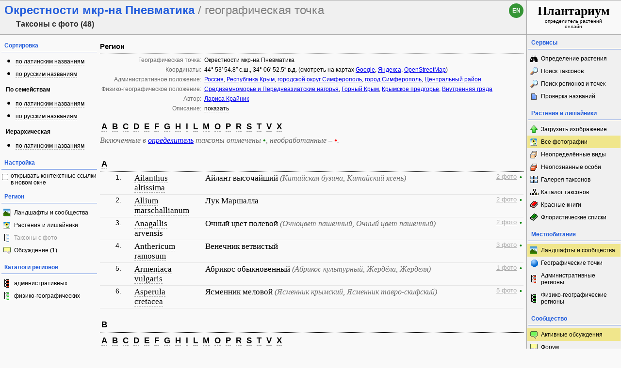

--- FILE ---
content_type: text/html; charset=UTF-8
request_url: https://www.plantarium.ru/page/illustrated/point/10780.html
body_size: 11815
content:
<!DOCTYPE HTML PUBLIC "-//W3C//DTD HTML 4.0 Transitional//EN">
<html lang="ru">
	<head>
		<meta http-equiv='Content-Type' content='text/html; charset=UTF-8' />
		<meta http-equiv='Content-Script-Type' content='text/javascript' />
		<meta http-equiv='Content-Style-Type' content='text/css' />
		<meta name='robots' content='all' />
		<title>Окрестности мкр-на Пневматика - Таксоны с фото - Плантариум</title>
		<meta name='keywords' content='Таксоны с фото' />
		<meta name='description' content='Перечень таксонов, проиллюстрированных фотоснимками. Окрестности мкр-на Пневматика.' />
		<meta name='author' content='Программирование и оформление: Дмитрий Геннадьевич Орешкин, 2007-2025' />
		<meta name="verify-v1" content="6qx+0U9Q2Ypx3XqryFwFJ6oGnwVzr2G/ZY5R1DhVVLE=" />
		<meta name="yandex-verification" content="f4918725629c8437" />
		<link rel='stylesheet' type='text/css' href='/lib/css/general_20250720.css' />
		<link rel='search' type='application/opensearchdescription+xml' href='/opensearch.xml' title='Плантариум' />
		<!-- apple touch icons -->
		<link rel="apple-touch-icon" href="/apple-touch-icon.png" />
		<link rel="apple-touch-icon" sizes="58x58" href="/apple-touch-icon-58.png" />
		<link rel="apple-touch-icon" sizes="76x76" href="/apple-touch-icon-76.png" />
		<link rel="apple-touch-icon" sizes="120x120" href="/apple-touch-icon-120.png" />
		<link rel="apple-touch-icon" sizes="152x152" href="/apple-touch-icon-152.png" />
		<!-- autosuggest -->
		<link type="text/css" rel="stylesheet" href="/lib/css/jquery.ui.core.css" />
		<link type="text/css" rel="stylesheet" href="/lib/css/jquery.ui.autocomplete.css" />
		<link type="text/css" rel="stylesheet" href="/lib/css/jquery.ui.theme.css" />
		<script type="text/javascript" src="/lib/js/jquery.min.js"></script>
		<script type="text/javascript" src="/lib/js/jquery.ui.core.min.js"></script>
		<script type="text/javascript" src="/lib/js/jquery.ui.widget.min.js"></script>
		<script type="text/javascript" src="/lib/js/jquery.ui.position.min.js"></script>
		<script type="text/javascript" src="/lib/js/jquery.ui.autocomplete.min.js"></script>
		<!-- /autosuggest -->
		<script src='/lib/js/utils.system.js?20250618'></script>
		<script src='/lib/js/obj.Validator_20250309.js'></script>
		<script src='/lib/js/obj.Validator.messages_20250309.ru.js'></script>
		<script type="text/javascript" src="/lib/js/class.Popup.js?20160313"></script><script type="text/javascript" src="/lib/js/page/Regional.js?20171008"></script><script type="text/javascript" src="/lib/js/class.RowSelector.js"></script><script type="text/javascript" src="/lib/js/class.Tree.js?20101107"></script><script type="text/javascript" src="/lib/js/page/IllustratedTaxons.js?20250825"></script><script>goApp.acceptCounts([{"id":41035,"c":2,"u":2},{"id":40631,"c":2,"u":2},{"id":49768,"c":5,"u":5},{"id":65903,"c":2,"u":2},{"id":35597,"c":1,"u":1},{"id":34774,"c":2,"u":2},{"id":34572,"c":5,"u":5},{"id":34193,"c":1,"u":1},{"id":33739,"c":4,"u":4},{"id":33537,"c":3,"u":3},{"id":33534,"c":4,"u":4},{"id":31639,"c":1,"u":1},{"id":31615,"c":6,"u":6},{"id":29918,"c":3,"u":3},{"id":44363,"c":1,"u":1},{"id":27454,"c":2,"u":2},{"id":43263,"c":3,"u":3},{"id":26050,"c":3,"u":3},{"id":25568,"c":4,"u":4},{"id":42863,"c":2,"u":2},{"id":113195,"c":5,"u":5},{"id":24453,"c":3,"u":3},{"id":23127,"c":2,"u":2},{"id":23036,"c":2,"u":2},{"id":23029,"c":4,"u":4},{"id":22214,"c":1,"u":1},{"id":20625,"c":2,"u":2},{"id":18366,"c":6,"u":6},{"id":17903,"c":1,"u":1},{"id":16618,"c":1,"u":1},{"id":16617,"c":6,"u":6},{"id":15627,"c":3,"u":3},{"id":13925,"c":2,"u":2},{"id":13381,"c":3,"u":3},{"id":12208,"c":1,"u":1},{"id":45635,"c":7,"u":7},{"id":12084,"c":11,"u":6},{"id":9675,"c":4,"u":4},{"id":9576,"c":2,"u":2},{"id":8023,"c":4,"u":4},{"id":84410,"c":4,"u":4},{"id":7179,"c":4,"u":4},{"id":46868,"c":5,"u":5},{"id":3725,"c":1,"u":1},{"id":3202,"c":3,"u":3},{"id":2761,"c":2,"u":2},{"id":2068,"c":2,"u":2},{"id":1289,"c":2,"u":2}]);goApp.acceptTaxons([{"id":41035,"f":42352,"pi":42352,"n":"Xeranthemum annuum","p":"Y","s":1},{"id":40631,"f":51977,"pi":51977,"n":"Vincetoxicum hirundinaria","p":"Y","s":1},{"id":49768,"f":43871,"pi":43871,"n":"Teucrium capitatum","p":"Y","s":1},{"id":65903,"f":65721,"pi":65721,"n":"Syntrichia ruralis","p":"N","s":1},{"id":35597,"f":43871,"pi":43871,"n":"Sideritis montana","p":"Y","s":1},{"id":34774,"f":43871,"pi":43871,"n":"Scutellaria orientalis","p":"Y","s":1},{"id":34572,"f":44566,"pi":44566,"n":"Scrophularia bicolor","p":"Y","s":1},{"id":34193,"f":42352,"pi":42352,"n":"Scariola viminea","p":"Y","s":1},{"id":33739,"f":43871,"pi":43871,"n":"Satureja taurica","p":"N","s":1},{"id":33537,"f":43871,"pi":43871,"n":"Salvia sclarea","p":"Y","s":1},{"id":33534,"f":43871,"pi":43871,"n":"Salvia scabiosifolia","p":"Y","s":1},{"id":31639,"f":44292,"pi":44292,"n":"Rhamnus cathartica","p":"Y","s":1},{"id":31615,"f":43180,"pi":43180,"n":"Reseda lutea","p":"Y","s":1},{"id":29918,"f":44301,"pi":44301,"n":"Potentilla callieri","p":"Y","s":1},{"id":44363,"f":44301,"pi":44301,"n":"Potentilla","p":"N","s":0},{"id":27454,"f":43196,"pi":43196,"n":"Petrorhagia prolifera","p":"Y","s":1},{"id":43263,"f":43196,"pi":43196,"n":"Paronychia","p":"N","s":0},{"id":26050,"f":44566,"pi":44566,"n":"Orthanthella lutea","p":"Y","s":1},{"id":25568,"f":42810,"pi":42810,"n":"Onosma taurica","p":"Y","s":1},{"id":42863,"f":42810,"pi":42810,"n":"Onosma","p":"N","s":0},{"id":113195,"f":42946,"pi":42946,"n":"Odontarrhena obtusifolia","p":"Y","s":1},{"id":24453,"f":43196,"pi":43196,"n":"Minuartia euxina","p":"N","s":1},{"id":23127,"f":43496,"pi":43496,"n":"Lomelosia argentea","p":"Y","s":1},{"id":23036,"f":43991,"pi":43991,"n":"Linum tenuifolium","p":"Y","s":1},{"id":23029,"f":43991,"pi":43991,"n":"Linum squamulosum","p":"Y","s":1},{"id":22214,"f":43607,"pi":43607,"n":"Lathyrus tuberosus","p":"Y","s":1},{"id":20625,"f":42352,"pi":42352,"n":"Inula ensifolia","p":"Y","s":1},{"id":18366,"f":42352,"pi":42352,"n":"Helichrysum arenarium","p":"Y","s":1},{"id":17903,"f":43196,"pi":43196,"n":"Gypsophila pallasii","p":"Y","s":1},{"id":16618,"f":43413,"pi":43413,"n":"Fumana thymifolia","p":"N","s":1},{"id":16617,"f":43413,"pi":43413,"n":"Fumana procumbens","p":"Y","s":1},{"id":15627,"f":43576,"pi":43576,"n":"Euphorbia petrophila","p":"Y","s":1},{"id":13925,"f":42352,"pi":42352,"n":"Echinops sphaerocephalus","p":"Y","s":1},{"id":13381,"f":42946,"pi":42946,"n":"Diplotaxis tenuifolia","p":"Y","s":1},{"id":12208,"f":43423,"pi":43423,"n":"Cuscuta epithymum","p":"Y","s":1},{"id":45635,"f":44407,"pi":44407,"n":"Cruciata taurica","p":"Y","s":1},{"id":12084,"f":41492,"pi":41492,"n":"Crocus tauricus","p":"Y","s":1},{"id":9675,"f":43496,"pi":43496,"n":"Cephalaria coriacea","p":"Y","s":1},{"id":9576,"f":42352,"pi":42352,"n":"Centaurea sterilis","p":"Y","s":1},{"id":8023,"f":42908,"pi":42908,"n":"Campanula taurica","p":"Y","s":1},{"id":84410,"f":42908,"pi":42908,"n":"Campanula ruthenica","p":"Y","s":1},{"id":7179,"f":42090,"pi":42090,"n":"Bupleurum fruticosum","p":"Y","s":1},{"id":46868,"f":44407,"pi":44407,"n":"Asperula cretacea","p":"Y","s":1},{"id":3725,"f":44301,"pi":44301,"n":"Armeniaca vulgaris","p":"Y","s":1},{"id":3202,"f":41387,"pi":41387,"n":"Anthericum ramosum","p":"Y","s":1},{"id":2761,"f":44193,"pi":44193,"n":"Anagallis arvensis","p":"Y","s":1},{"id":2068,"f":41315,"pi":41315,"n":"Allium marschallianum","p":"Y","s":1},{"id":1289,"f":44445,"pi":44445,"n":"Ailanthus altissima","p":"Y","s":1}]);goApp.acceptRusNames([{"id":3725,"n":"Абрикос культурный","m":0},{"id":3725,"n":"Абрикос обыкновенный","m":1},{"id":1289,"n":"Айлант высочайший","m":1},{"id":18366,"n":"Бессмерт","m":0},{"id":41035,"n":"Бессмертник","m":0},{"id":18366,"n":"Бессмертник","m":0},{"id":41035,"n":"Бессмертник однолетний","m":0},{"id":18366,"n":"Бессмертник песчаный","m":0},{"id":113195,"n":"Бурачок туполистный","m":1},{"id":9576,"n":"Василёк бесплодный","m":1},{"id":9576,"n":"Василёк стерильный","m":0},{"id":3202,"n":"Венечник ветвистый","m":1},{"id":40631,"n":"Винцетоксикум обыкновенный","m":0},{"id":7179,"n":"Володушка кустарниковая","m":1},{"id":17903,"n":"Гипсолюбка Палласа","m":0},{"id":9675,"n":"Головчатка кожистая","m":1},{"id":13381,"n":"Двурядка тонколистная","m":1},{"id":13381,"n":"Двурядник тонколистный","m":0},{"id":20625,"n":"Девясил мечелистный","m":1},{"id":49768,"n":"Дубровник головчатый","m":1},{"id":35597,"n":"Железница горная","m":1},{"id":35597,"n":"Железница хохлатая","m":0},{"id":3725,"n":"Жердёла","m":0},{"id":3725,"n":"Жерделя","m":0},{"id":31639,"n":"Жёстер слабительный","m":0},{"id":18366,"n":"Жолтяница","m":0},{"id":31639,"n":"Жостер слабительный","m":1},{"id":18366,"n":"Зимние цветы","m":0},{"id":18366,"n":"Зимоцвет","m":0},{"id":18366,"n":"Золотиска жёлтая","m":0},{"id":18366,"n":"Золотуха","m":0},{"id":26050,"n":"Зубчатка жёлтая","m":0},{"id":17903,"n":"Качим Палласа","m":1},{"id":1289,"n":"Китайская бузина","m":0},{"id":1289,"n":"Китайский ясень","m":0},{"id":8023,"n":"Колокольчик крымский","m":1},{"id":84410,"n":"Колокольчик русский","m":1},{"id":27454,"n":"Кольраушия побегоносная","m":0},{"id":27454,"n":"Кольраушия прорастающая","m":0},{"id":45635,"n":"Крестообразник крымский","m":1},{"id":45635,"n":"Крестообразник херсонский","m":0},{"id":12084,"n":"Крокус крымский","m":0},{"id":45635,"n":"Круциата крымская","m":0},{"id":31639,"n":"Крушина слабительная","m":0},{"id":41035,"n":"Ксерантемум однолетний","m":0},{"id":44363,"n":"Лапчатка","m":1},{"id":29918,"n":"Лапчатка Кайе","m":0},{"id":29918,"n":"Лапчатка Калье","m":1},{"id":40631,"n":"Ластовень ласточкин","m":1},{"id":40631,"n":"Ластовень ласточковый","m":0},{"id":40631,"n":"Ластовень лекарственный","m":0},{"id":40631,"n":"Ластовень меловой","m":0},{"id":40631,"n":"Ластовень рыхлый","m":0},{"id":40631,"n":"Ластовень ставропольский","m":0},{"id":40631,"n":"Ласточник обыкновенный","m":0},{"id":34193,"n":"Латук прутовидный","m":0},{"id":23036,"n":"Лён тонколистный","m":1},{"id":23036,"n":"Лён узколистный","m":0},{"id":23029,"n":"Лён черноморский","m":0},{"id":23029,"n":"Лён чешуйчатый","m":1},{"id":23029,"n":"Лён эвксинский","m":0},{"id":23127,"n":"Ломелозия серебристая","m":1},{"id":2068,"n":"Лук Маршалла","m":1},{"id":24453,"n":"Минуарция черноморская","m":1},{"id":15627,"n":"Молочай камнелюбивый","m":1},{"id":15627,"n":"Молочай колхидский","m":0},{"id":15627,"n":"Молочай мелолюбивый","m":0},{"id":15627,"n":"Молочай скалолюбивый","m":0},{"id":13925,"n":"Мордовник ереванский","m":0},{"id":13925,"n":"Мордовник круглоголовый","m":0},{"id":13925,"n":"Мордовник шароголовый","m":1},{"id":34572,"n":"Норичник двуцветный","m":1},{"id":34572,"n":"Норичник собачий","m":0},{"id":42863,"n":"Оносма","m":1},{"id":25568,"n":"Оносма крымская","m":1},{"id":26050,"n":"Ортанта жёлтая","m":0},{"id":26050,"n":"Ортантелла жёлтая","m":1},{"id":2761,"n":"Очноцвет пашенный","m":0},{"id":2761,"n":"Очный цвет пашенный","m":0},{"id":2761,"n":"Очный цвет полевой","m":1},{"id":43263,"n":"Паронихия","m":0},{"id":27454,"n":"Петрорагия прорастающая","m":1},{"id":12208,"n":"Повилика клеверная","m":0},{"id":12208,"n":"Повилика тимьянная","m":0},{"id":12208,"n":"Повилика тимьяновая","m":1},{"id":12208,"n":"Повилика чабрецовая","m":0},{"id":45635,"n":"Подмаренник крымский","m":0},{"id":45635,"n":"Подмаренник таврический","m":0},{"id":45635,"n":"Подмаренник херсонский","m":0},{"id":43263,"n":"Приноготовник","m":1},{"id":31615,"n":"Резеда жёлтая","m":1},{"id":33534,"n":"Сальвия скабиозолистная","m":0},{"id":65903,"n":"Синтрихия деревенская","m":0},{"id":65903,"n":"Синтрихия полевая","m":0},{"id":65903,"n":"Синтрихия сельская","m":1},{"id":23127,"n":"Скабиоза серебристая","m":0},{"id":23127,"n":"Скабиоза серебряная","m":0},{"id":23127,"n":"Скабиоза украинская","m":0},{"id":34193,"n":"Скариола прутовидная","m":1},{"id":18366,"n":"Сухоцвет","m":0},{"id":41035,"n":"Сухоцвет однолетний","m":1},{"id":41035,"n":"Сухоцветник однолетний","m":0},{"id":65903,"n":"Тортула полевая","m":0},{"id":65903,"n":"Тортула сельская","m":0},{"id":16617,"n":"Фумана лежачая","m":1},{"id":16617,"n":"Фумана лежащая","m":0},{"id":16618,"n":"Фумана тимьянолистная","m":1},{"id":18366,"n":"Цмин песчаный","m":1},{"id":33739,"n":"Чабер крымский","m":1},{"id":22214,"n":"Чина клубеньковая","m":0},{"id":22214,"n":"Чина клубневая","m":0},{"id":22214,"n":"Чина клубненосная","m":1},{"id":33537,"n":"Шалфей большой","m":0},{"id":33534,"n":"Шалфей железистоколосый","m":0},{"id":33537,"n":"Шалфей мускатный","m":1},{"id":33534,"n":"Шалфей скабиозолистный","m":1},{"id":33537,"n":"Шалфей французский","m":0},{"id":12084,"n":"Шафран крымский","m":1},{"id":34774,"n":"Шлемник восточный","m":1},{"id":34774,"n":"Шлемник коротко-волосистый","m":0},{"id":34774,"n":"Шлемник крымский","m":0},{"id":34774,"n":"Шлемник разноцветный","m":0},{"id":34774,"n":"Шлемник седоватый","m":0},{"id":34774,"n":"Шлемник снизу-белый","m":0},{"id":34774,"n":"Шлемник Стевена","m":0},{"id":46868,"n":"Ясменник крымский","m":0},{"id":46868,"n":"Ясменник меловой","m":1},{"id":46868,"n":"Ясменник тавро-скифский","m":0}]);goApp.acceptHighLevelTaxa([{"id":41314,"n":"Amaryllidales","p":"41303","t":3},{"id":42067,"n":"Apocynales","p":"42054","t":3},{"id":42089,"n":"Araliales","p":"42054","t":3},{"id":42351,"n":"Asterales","p":"42054","t":3},{"id":42809,"n":"Boraginales","p":"42054","t":3},{"id":42907,"n":"Campanulales","p":"42054","t":3},{"id":42945,"n":"Capparales","p":"42054","t":3},{"id":43185,"n":"Caryophyllales","p":"42054","t":3},{"id":43412,"n":"Cistales","p":"42054","t":3},{"id":43430,"n":"Convolvulales","p":"42054","t":3},{"id":65545,"n":"Dicranales","p":"65254","t":3},{"id":43486,"n":"Dipsacales","p":"42054","t":3},{"id":43575,"n":"Euphorbiales","p":"42054","t":3},{"id":43606,"n":"Fabales","p":"42054","t":3},{"id":41491,"n":"Iridales","p":"41303","t":3},{"id":43870,"n":"Lamiales","p":"42054","t":3},{"id":43990,"n":"Linales","p":"42054","t":3},{"id":44192,"n":"Primulales","p":"42054","t":3},{"id":44291,"n":"Rhamnales","p":"42054","t":3},{"id":44300,"n":"Rosales","p":"42054","t":3},{"id":44406,"n":"Rubiales","p":"42054","t":3},{"id":44431,"n":"Rutales","p":"42054","t":3},{"id":44542,"n":"Scrophulariales","p":"42054","t":3},{"id":65254,"n":"Bryopsida","p":"65237","t":2},{"id":41303,"n":"Liliopsida","p":"41302","t":2},{"id":42054,"n":"Magnoliopsida","p":"41302","t":2},{"id":65237,"n":"Bryophyta","p":"","t":1},{"id":41302,"n":"Magnoliophyta","p":"","t":1}]);goApp.acceptLatFamilies([{"id":41315,"n":"Alliaceae","p":"41314"},{"id":42090,"n":"Apiaceae","p":"42089"},{"id":51977,"n":"Asclepiadaceae","p":"42067"},{"id":41387,"n":"Asphodelaceae","p":"41314"},{"id":42352,"n":"Asteraceae","p":"42351"},{"id":42810,"n":"Boraginaceae","p":"42809"},{"id":42946,"n":"Brassicaceae","p":"42945"},{"id":42908,"n":"Campanulaceae","p":"42907"},{"id":43196,"n":"Caryophyllaceae","p":"43185"},{"id":43413,"n":"Cistaceae","p":"43412"},{"id":43423,"n":"Cuscutaceae","p":"43430"},{"id":43496,"n":"Dipsacaceae","p":"43486"},{"id":43576,"n":"Euphorbiaceae","p":"43575"},{"id":43607,"n":"Fabaceae","p":"43606"},{"id":41492,"n":"Iridaceae","p":"41491"},{"id":43871,"n":"Lamiaceae","p":"43870"},{"id":43991,"n":"Linaceae","p":"43990"},{"id":65721,"n":"Pottiaceae","p":"65545"},{"id":44193,"n":"Primulaceae","p":"44192"},{"id":43180,"n":"Resedaceae","p":"42945"},{"id":44292,"n":"Rhamnaceae","p":"44291"},{"id":44301,"n":"Rosaceae","p":"44300"},{"id":44407,"n":"Rubiaceae","p":"44406"},{"id":44566,"n":"Scrophulariaceae","p":"44542"},{"id":44445,"n":"Simaroubaceae","p":"44431"}]);goApp.acceptRusFamilies([{"id":41315,"n":"Луковые"},{"id":41387,"n":"Асфоделиевые"},{"id":41492,"n":"Ирисовые, Касатиковые"},{"id":42090,"n":"Сельдерейные, Зонтичные"},{"id":42352,"n":"Сложноцветные, Астровые"},{"id":42810,"n":"Бурачниковые"},{"id":42908,"n":"Колокольчиковые"},{"id":42946,"n":"Капустные, Брассиковые, Капустовые, Крестоцветные"},{"id":43180,"n":"Резедовые"},{"id":43196,"n":"Гвоздиковые, Гвоздичные"},{"id":43413,"n":"Ладанниковые"},{"id":43423,"n":"Повиликовые"},{"id":43496,"n":"Ворсянковые, Короставниковые"},{"id":43576,"n":"Молочайные"},{"id":43607,"n":"Бобовые, Мотыльковые"},{"id":43871,"n":"Яснотковые, Губоцветные"},{"id":43991,"n":"Льновые"},{"id":44193,"n":"Первоцветные, Примуловые"},{"id":44292,"n":"Жостеровые, Жёстеровые, Крушиновые"},{"id":44301,"n":"Шиповниковые, Розанные, Розовые, Розоцветные"},{"id":44407,"n":"Мареновые"},{"id":44445,"n":"Симарубовые"},{"id":44566,"n":"Норичниковые"},{"id":51977,"n":"Ластовневые"},{"id":65721,"n":"Поттиевые"}]);goApp.acceptRusHighLevelTaxa([{"id":41302,"n":"Цветковые, Магнолиофиты, Покрытосеменные"},{"id":41303,"n":"Лилиопсиды, Лилиевые, Однодольные, Односемядольные"},{"id":41314,"n":"Амариллисоцветные, Амариллисовые"},{"id":41491,"n":"Касатикоцветные, Ирисовые, Ирисоцветные"},{"id":42054,"n":"Магнолиопсиды, Двудольные, Двусемядольные"},{"id":42067,"n":"Кутроцветные, Скрученноцветковые"},{"id":42089,"n":"Аралиецветные, Аралиевые"},{"id":42351,"n":"Астроцветные, Сростнопыльниковые"},{"id":42809,"n":"Бурачникоцветные, Бурачниковые"},{"id":42907,"n":"Колокольчикоцветные, Колокольчиковые"},{"id":42945,"n":"Каперсоцветные, Каперсовые"},{"id":43185,"n":"Гвоздикоцветные"},{"id":43412,"n":"Ладанникоцветные"},{"id":43430,"n":"Вьюнковоцветные, Вьюнковые"},{"id":43486,"n":"Ворсянкоцветные, Ворсянковые"},{"id":43575,"n":"Молочаецветные, Мальпигиецветные, Молочайные"},{"id":43606,"n":"Бобовоцветные, Бобовые"},{"id":43870,"n":"Ясноткоцветные, Губоцветные"},{"id":43990,"n":"Льноцветные, Льновые"},{"id":44192,"n":"Примуловые, Первоцветные"},{"id":44291,"n":"Крушиноцветные, Жостеровые, Крушиновые"},{"id":44300,"n":"Розоцветные, Розовые"},{"id":44406,"n":"Мареноцветные, Мареновые"},{"id":44431,"n":"Рутоцветные, Рутовые"},{"id":44542,"n":"Норичникоцветные, Норичниковые"},{"id":65237,"n":"Мохообразные, Моховидные"},{"id":65254,"n":"Листостебельные мхи, Бриевые мхи, Бриопсиды"},{"id":65545,"n":"Дикрановые"}]);goApp.startRowIndex=0;goApp.strings={legend:"Включенные в <a href='/page/find.html'>определитель</a> таксоны отмечены <span class='mark-published-Y bold'>&bull;</span>, необработанные &ndash; <span class='mark-published-N bold'>&bull;</span>.",noTranslatedAbsent:"В списке не представлены таксоны, для которых не указаны русскоязычные названия (см. <span class='command' style='cursor:pointer' onclick='goApp.%func%()'>полный список</span>).",photos:"фото",scrollTop:"Прокрутить страницу наверх",viewURL:"/page/view/item/%id%.html",filteredViewURL:"/page/view/item/%id%/images/own/point/10780.html",unprocessedHint:"Необработанные видовые и подвидовые таксоны, упорядоченные по числу фото"};</script><script></script>
		<script>function googleTranslateElementInit() {new google.translate.TranslateElement({pageLanguage: "ru",multilanguagePage: true});}</script><script src="//translate.google.com/translate_a/element.js?cb=googleTranslateElementInit"></script>
	</head>
	<body>
		<!-- Rating@Mail.ru counter -->
		<script type="text/javascript">
		var _tmr = window._tmr || (window._tmr = []);
		_tmr.push({id: "1354914", type: "pageView", start: (new Date()).getTime()});
		(function (d, w, id) {
		  if (d.getElementById(id)) return;
		  var ts = d.createElement("script"); ts.type = "text/javascript"; ts.async = true; ts.id = id;
		  ts.src = "https://top-fwz1.mail.ru/js/code.js";
		  var f = function () {var s = d.getElementsByTagName("script")[0]; s.parentNode.insertBefore(ts, s);};
		  if (w.opera == "[object Opera]") { d.addEventListener("DOMContentLoaded", f, false); } else { f(); }
		})(document, window, "topmailru-code");
		</script><noscript><div>
		<img src="https://top-fwz1.mail.ru/counter?id=1354914;js=na" style="border:0;position:absolute;left:-9999px;" alt="Top.Mail.Ru" />
		</div></noscript>
		<!-- //Rating@Mail.ru counter -->
		<table id='tableMain' cellpadding='0' cellspacing='0' width='100%' height='100%'>
			<col width='200' />
			<col width='*' />
			<col width='195' />
			<tbody>
				<!--tr>
					<td id='cellSuperHeaderLeft' colspan='3'>{-ADS_FOR_NONAUTHORIZED-}</td>
				</tr-->
				<tr>
					<td id='cellHeaderLeft' colspan='2'>
						<h1><span class="page-head">Окрестности мкр-на Пневматика <span class="region-type">/ географическая точка</span></span><div class="page-subhead">Таксоны с фото (48)</div></h1><div id="langSwitcher" class="ru" lang="en" title="View this page in English"><a href="/lang/en/page/illustrated/point/10780.html">en</a></div>
					</td>
					<td id='cellHeaderRight'>
						<a id='boxPlantarium' href='/'><span id='boxName'>Плантариум </span><br />определитель растений онлайн</a>
					</td>
				</tr>
				<tr>
					<td id='cellTask' height='100%'><div class="side-pane"><div class="side-pane-title">Сортировка</div> <div class="side-pane-content"><div class="side-menu-command smi-bullet"><a title="Показать список, упорядоченный по латинским названиям" href="/page/illustrated/point/10780/display/lat.html" onclick="this.blur();goApp.displayLatinList(); return false" class="command">по латинским названиям</a></div> <div class="side-menu-command smi-bullet"><a title="Показать список, упорядоченный по русским названиям" href="/page/illustrated/point/10780/display/rus.html" onclick="this.blur();goApp.displayRussianList(); return false" class="command">по русским названиям</a></div></div> </div><div class="side-pane"><div class="side-subpane-title">По семействам</div> <div class="side-pane-content"><div class="side-menu-command smi-bullet"><a title="Показать список, разбитый по семействам и упорядоченный по латинским названиям" href="/page/illustrated/point/10780/display/latfam.html" onclick="this.blur();goApp.displayLatinListByFamilies(); return false" class="command">по латинским названиям</a></div> <div class="side-menu-command smi-bullet"><a title="Показать список, разбитый по семействам и упорядоченный по русским названиям" href="/page/illustrated/point/10780/display/rusfam.html" onclick="this.blur();goApp.displayRussianListByFamilies(); return false" class="command">по русским названиям</a></div></div> </div><div class="side-pane"><div class="side-subpane-title">Иерархическая</div> <div class="side-pane-content"><div class="side-menu-command smi-bullet"><a title="Показать список в виде дерева таксонов, упорядоченный по латинским названиям" href="/page/illustrated/point/10780/display/lattree.html" onclick="this.blur();goApp.displayLatinListAsTree(); return false" class="command">по латинским названиям</a></div></div> </div><div class="side-pane"><div class="side-pane-title">Настройка</div> <div class="side-pane-content"><input type="checkbox" id="cbTargetBlank" onclick="goApp.setupLinksTarget(this)" /> <label for="cbTargetBlank" id="boxTargetBlank">открывать контекстные ссылки в новом окне</label></div> </div><div class="side-pane"><div class="side-pane-title">Регион</div> <div class="side-pane-content"><a title="Смотреть пейзажи из данного региона" href="/page/landscapes/point/10780.html" class="side-menu-item smi-landscape">Ландшафты и сообщества</a> <a title="Смотреть фото растений и лишайников из данного региона" href="/page/dwellers/point/10780.html" class="side-menu-item smi-plant">Растения и лишайники</a> <a class="side-menu-item smi-illustrated side-menu-item-disabled">Таксоны с фото</a> <a title="Перейти на страницу обсуждения" href="/page/topic/id/92937.html" class="side-menu-item smi-project-forum">Обсуждение (1)</a></div> </div><div class="side-pane"><div class="side-pane-title">Каталоги регионов</div> <div class="side-pane-content"><a title="Перейти в каталог административных регионов" href="/page/districts.html" class="side-menu-item smi-districts">административных</a> <a title="Перейти в каталог физико-географических регионов" href="/page/locations.html" class="side-menu-item smi-locations">физико-географических</a></div> </div></td>
					<td id='cellContent' height='100%' width='100%'><div id="regionalMenu" class="popup popup-menu" style="display:none;width:200px" onclick="goRegional.menu.stopEvent(event);goRegional.menu.close();" title=""><a id="cmViewSubregions" title="Смотреть перечень подчинённых регионов" class="side-menu-item smi-locations">Список субрегионов</a><a id="cmViewPoints" title="Смотреть перечень географических точек данного региона" class="side-menu-item smi-point">Географические точки</a><a id="cmViewLandscapes" title="Смотреть пейзажи из данного региона" class="side-menu-item smi-landscape">Ландшафты и сообщества</a><a id="cmViewPlants" title="Смотреть фото растений и лишайников из данного региона" class="side-menu-item smi-plant">Растения и лишайники</a><a id="cmViewTaxons" title="Смотреть список таксонов растений/лишайников, сфотографированных в данном регионе" class="side-menu-item smi-illustrated">Таксоны с фото</a></div><script>goRegional.URLs={cmViewSubregions:"/page/%type%s/region/%id%.html",cmViewLandscapes:"/page/landscapes/%type%/%id%.html",cmViewPlants:"/page/dwellers/%type%/%id%.html",cmViewTaxons:"/page/illustrated/%type%/%id%.html",cmViewPoints:"/page/points/%type%/%id%.html"};</script><div class=" page-section"><h2 class="page-section-title">Регион</h2><table class="form-table" style="table-layout: auto" cellpadding="0" cellspacing="0"><tbody><tr><td class="top form-label">Географическая точка:</td><td class="top form-control">Окрестности мкр-на Пневматика</td></tr><tr><td class="top form-label">Координаты:</td><td class="top form-control">44°&nbsp;53′&nbsp;54.8″ с.ш., 34°&nbsp;06′&nbsp;52.5″ в.д. (смотреть на картах <a href="https://maps.google.com/maps?ll=44.898555555556,34.114583333333&q=44.898555555556,34.114583333333&z=13&hl=ru" target="_blank">Google</a>, <a href="https://maps.yandex.ru/?ll=34.114583333333,44.898555555556&l=sat&z=14&spn=0.1,0.1&pt=34.114583333333,44.898555555556,pmgnm1" target="_blank">Яндекса</a>, <a href="https://www.openstreetmap.org/?mlat=44.898555555556&mlon=34.114583333333#map=14/44.898555555556/34.114583333333" target="_blank">OpenStreetMap</a>)</td></tr><tr><td class="top form-label">Административное положение:</td><td class="top form-control"><span><a oncontextmenu="return goRegional.showMenu(this,event,&quot;district&quot;,&quot;1&quot;)" href="/page/illustrated/district/1.html">Россия</a></span>, <span><a oncontextmenu="return goRegional.showMenu(this,event,&quot;district&quot;,&quot;1-34&quot;)" href="/page/illustrated/district/1-34.html">Республика Крым</a></span>, <span><a oncontextmenu="return goRegional.showMenu(this,event,&quot;district&quot;,&quot;1-34-4128&quot;)" href="/page/illustrated/district/1-34-4128.html">городской округ Симферополь</a></span>, <span><a oncontextmenu="return goRegional.showMenu(this,event,&quot;district&quot;,&quot;1-34-4128-3177&quot;)" href="/page/illustrated/district/1-34-4128-3177.html">город Симферополь</a></span>, <span><a oncontextmenu="return goRegional.showMenu(this,event,&quot;district&quot;,&quot;1-34-4128-3177-3821&quot;)" href="/page/illustrated/district/1-34-4128-3177-3821.html">Центральный район</a></span></td></tr><tr><td class="top form-label">Физико-географическое положение:</td><td class="top form-control"><span><a oncontextmenu="return goRegional.showMenu(this,event,&quot;location&quot;,&quot;1132&quot;)" href="/page/illustrated/location/1132.html">Средиземноморье и Переднеазиатские нагорья</a></span>, <span><a oncontextmenu="return goRegional.showMenu(this,event,&quot;location&quot;,&quot;1132-1054&quot;)" href="/page/illustrated/location/1132-1054.html">Горный Крым</a></span>, <span><a oncontextmenu="return goRegional.showMenu(this,event,&quot;location&quot;,&quot;1132-1054-472&quot;)" href="/page/illustrated/location/1132-1054-472.html">Крымское предгорье</a></span>, <span><a oncontextmenu="return goRegional.showMenu(this,event,&quot;location&quot;,&quot;1132-1054-472-1888&quot;)" href="/page/illustrated/location/1132-1054-472-1888.html">Внутренняя гряда</a></span></td></tr><tr><td class="top form-label">Автор:</td><td class="top form-control"><a href="/page/personal/of/38.html">Лариса Крайник</a></td></tr><tr><td class="top form-label">Описание:</td><td class="top form-control"><a href="javascript://show description" class="command" title="Показать авторское описание географической точки на этой странице" onclick="goRegional.displayDescription(this, &quot;boxPointDescription&quot;)">показать </a><div id="boxPointDescription" class="no-top-margin-in-content" style="display:none"><p>Пневматика — это один из самых молодых микрорайонов Симферополя, строительство которого было начато в 1989 году. Дома здесь все девятиэтажные и это практически единственный в городе настоящий спальный район. От завода "Пневматика" до южной границы города простирается лесной массив — посадки <a href="/page/view/item/28408.html" target="_blank">Pinus pallasiana</a>, заканчивающиеся у вершин первой куэсты Внутренней гряды Крымских гор. С куэсты открывается вид на г. Чатырдаг.</p></div></td></tr></tbody></table></div><script>goApp.URLs={cmViewProperties:"/page/view/item/%item%.html",cmViewSamples:"/page/samples/taxon/%item%.html",cmViewSubtaxons:"/page/taxonomy/taxon/%item%.html",cmEditNames:"/page/names/item/%item%.html",cmEditSynonyms:"/page/synonyms/item/%item%.html",cmEditPhotos:"/page/pictures/item/%item%.html",cmEditDescription:"/page/description/item/%item%.html",cmEditDiagnosis:"/page/diagnosis/item/%item%.html",cmEditInformation:"/page/information/item/%item%.html",cmEditProperties:"/page/traits/item/%item%.html",cmEditLinks:"/page/links/item/%item%.html",cmEditTaxon:"/page/taxon/item/%item%.html",cmImport:"/page/import_source/item/%item%.html"};</script><div id="contextMenu" class="popup popup-menu" style="display:none;width:200px" onclick="goApp.menu.stopEvent(event);goApp.menu.close();" title=""><a id="cmViewProperties" title="Перейти к описанию и фотографиям таксона" class="side-menu-item smi-plant">Описание таксона</a><a id="cmViewSamples" title="Просмотр иллюстрированного списка субтаксонов" class="side-menu-item smi-index">Галерея субтаксонов</a><a id="cmViewSubtaxons" title="Просмотр перечня субтаксонов данного таксона" class="side-menu-item smi-taxons">Перечень субтаксонов</a></div><div id="topNavigator" class="nav-element-top nav" style="display:none"></div><div id="boxListAnchor"></div><script>goApp.requestNextDataPartIfNecessary(0,1000,48, "/page/illustrated/point/10780/part/%v.html?output=json", goApp.displayLatinList) || goApp.displayLatinList();</script><div id="bottomNavigator" class="nav-element-bottom nav" style="margin-top: 10px;display:none"></div><div class=" page-section"><h2 class="page-section-title">Ссылки для публикаций</h2><div class="text-sample reference" style="margin: 5px 0px">Крайник Л.В., Фатерыга А. 2020—2023. Окрестности мкр-на Пневматика [географическая точка: таксоны с фото] // Плантариум. Растения и лишайники России и сопредельных стран: открытый онлайн атлас и определитель растений. [Электронный ресурс] URL: <a href="https://www.plantarium.ru/page/illustrated/point/10780.html">https://www.plantarium.ru/page/illustrated/point/10780.html</a> (дата обращения: 18.01.2026).</div><div class="text-sample reference" style="margin: 5px 0px">Krainik L., Fateryga A. 2020—2023. Окрестности мкр-на Пневматика [geographic point: taxa with photos] // Plantarium. Plants and lichens of Russia and neighboring countries: open online galleries and plant identification guide. URL: <a href="https://www.plantarium.ru/lang/en/page/illustrated/point/10780.html">https://www.plantarium.ru/lang/en/page/illustrated/point/10780.html</a> (accessed on 18 Jan 2026).</div></div></td>
					<td id='cellMenu' height='100%'><div class="side-pane"><div class="side-pane-title">Сервисы</div> <div class="side-pane-content"><a title="Поиск растения по внешним признакам" href="/page/find.html" class="side-menu-item smi-find">Определение растения</a> <a title="Поиск описаний видов, родов, семейств и т.п. по названию" href="/page/search.html" class="side-menu-item smi-search" id="taxon-search-menu" onclick="return openTaxonSearchForm(this)">Поиск таксонов</a> <form id="side-taxon-search-form" class="side-search-form" name="taxon_search" method="get" style="display:none" onsubmit="return goValidator.check(this)" action="/page/search.html"><a id="taxon-search-link" class="side-menu-item smi-search title" href="/page/search.html" onclick="return hideTaxonSearchForm()">Поиск таксонов</a><div class="side-search-input-box"><input id="side-taxon-search-value" type="text" name="sample" class="side-search-form-sample text" correct="trim strip" check="required" oninput="actualizeSearchLink(this, &quot;/page/search.html&quot;, [&quot;taxon-search-link&quot;, &quot;taxon-ext-search-link&quot;])" onpaste="e = this; setTimeout(function() { $(e).autocomplete('search', e.value) }, 0)" /></div><div class="side-search-button-box"><input type="submit" value="Найти" /><input type="button" value="&lt;&lt;" style="width: auto" title="Стереть слово" onclick="clearWordInControl(this.form.sample);actualizeSearchLink(this.form.sample, &quot;/page/search.html&quot;, [&quot;taxon-search-link&quot;, &quot;taxon-ext-search-link&quot;])" /></div><a id="taxon-ext-search-link" class="side-menu-item smi-search" href="/page/search.html">Расширенный поиск</a><div class="side-menu-separator"></div></form> <a title="Поиск административных и физико-географических регионов и точек по названию и описаниям положения" href="/page/place_search.html" class="side-menu-item smi-search" id="point-search-menu" onclick="return openPointSearchForm(this)">Поиск регионов и точек</a> <form class="side-search-form" name="point_search" method="get" style="display:none" onsubmit="return goValidator.check(this)" action="/page/place_search.html"><a id="place-search-link" href="/page/place_search.html" class="side-menu-item smi-search title" onclick="return hidePointSearchForm()">Поиск регионов и точек</a><div class="side-search-input-box"><input type="text" name="sample" class="side-search-form-sample text" correct="trim strip" check="required" oninput="actualizeSearchLink(this, &quot;/page/place_search.html&quot;, [&quot;place-search-link&quot;, &quot;place-ext-search-link&quot;])" /></div><div class="side-search-button-box"><input type="submit" value="Найти" /><input type="button" value="&lt;&lt;" style="width: auto" title="Стереть слово" onclick="clearWordInControl(this.form.sample);actualizeSearchLink(this.form.sample, &quot;/page/place_search.html&quot;, [&quot;place-search-link&quot;, &quot;place-ext-search-link&quot;])" /></div><a id="place-ext-search-link" class="side-menu-item smi-search" href="/page/place_search.html">Расширенный поиск</a><div class="side-menu-separator"></div></form> <a id="taxa-in-text-menu" title="Поиск латинских (научных) названий растений и лишайников в тексте" href="/page/taxa_in_text.html" class="side-menu-item smi-text">Проверка названий</a></div> </div><div class="side-pane"><div class="side-pane-title">Растения и лишайники</div> <div class="side-pane-content"><a title="Поиск таксона для загрузки фото" href="/page/search/aim/upload.html" class="side-menu-item smi-upload">Загрузить изображение</a> <a title="Просмотреть галерею изображений растений и лишайников" href="/page/gallery.html" class="side-menu-item smi-plant highlighted">Все фотографии</a> <a title="Уточнить видовую принадлежность растений/лишайников на фото" href="/page/unspecified.html" class="side-menu-item smi-unspecified">Неопределённые виды</a> <a title="Перейти к работе с фотографиями неопознанных растений/лишайников" href="/page/unknown.html" class="side-menu-item smi-unknown">Неопознанные особи</a> <a title="Просмотр иерархии таксонов в виде иллюстрированного списка" href="/page/samples.html" class="side-menu-item smi-index">Галерея таксонов</a> <a title="Просмотр иерархии таксонов сосудистых растений, мохообразных, печёночников, антоцеротовых и лишайников" href="/page/taxonomy.html" class="side-menu-item smi-taxons">Каталог таксонов</a> <a title="Просмотреть список Красных книг" href="/page/redbooks.html" class="side-menu-item smi-redbooks">Красные книги</a> <a title="Просмотр перечня списков сосудистых растений, мохообразных, печёночников, антоцеротовых и лишайников" href="/page/floras.html" class="side-menu-item smi-flora">Флористические списки</a></div> </div><div class="side-pane"><div class="side-pane-title">Местообитания</div> <div class="side-pane-content"><a title="Просмотр галереи пейзажных фотографий" href="/page/landscapes.html" class="side-menu-item smi-landscape highlighted">Ландшафты и сообщества</a> <a title="Просмотр списка добавленных географических точек" href="/page/points.html" class="side-menu-item smi-point">Географические точки</a> <a title="Просмотр иерархического каталога административных районов с галереями пейзажей и фото растений/лишайников" href="/page/districts.html" class="side-menu-item smi-districts">Административные регионы</a> <a title="Просмотр иерархического каталога природных регионов с галереями пейзажей и фото растений и лишайников" href="/page/locations.html" class="side-menu-item smi-locations">Физико-географические регионы</a></div> </div><div class="side-pane"><div class="side-pane-title">Сообщество</div> <div class="side-pane-content"><a title="Темы с новыми сообщениями" href="/page/active_topics.html" class="side-menu-item smi-project-forum-unread highlighted">Активные обсуждения</a> <a title="Официальный форум проекта" href="/page/forums.html" class="side-menu-item smi-project-forum">Форум</a> <a title="Просмотр списка заголовков новостей" href="/page/news.html" class="side-menu-item smi-news">Новости проекта</a> <a href="/page/help.html" title="Получение информации о пользовании сайтом" class="side-menu-item smi-help">Справочный центр</a> <a title="Просмотр списка зарегистрированных пользователей" href="/page/users.html" class="side-menu-item smi-users">Участники проекта</a></div> </div><div class="side-pane"><div class="side-pane-title">Участник</div> <div class="side-pane-content"><a href="/page/login.html" title="Вход в авторизованный режим" class="side-menu-item smi-login highlighted">Авторизация</a> <a href="/page/registration.html" title="Присоединение к участникам проекта" class="side-menu-item smi-registration">Регистрация</a> <a title="Получить забытый пароль на ваш e-mail" href="/page/password.html" class="side-menu-item smi-password">Восстановление пароля</a></div> </div>
						<div class='side-pane'>
							<div class='side-pane-title'>Поиск</div>
						</div>
						<form action="https://www.google.com/cse" id="cse-search-box" target="_blank">
						  <div>
							<input type="hidden" name="cx" value="004371746254779738150:r6czaxkcjas" />
							<input type="hidden" name="ie" value="UTF-8" />
							<input type="text" name="q" class="ctrl-spread important" />
							<div>
								<input type="submit" name="sa" value="Найти" />
							</div>
						  </div>
						</form>
						<script type="text/javascript" src="https://www.google.com/coop/cse/brand?form=cse-search-box&lang=ru"></script>
					</td>
				</tr>
				<tr>
					<td id='cellFooterLeft' colspan='2'>
						<table cellpadding='0' cellspacing='0' width='100%'>
							<tbody>
								<tr>
									<td width='100'>
										<!-- Rating@Mail.ru logo -->
										<a href="https://top.mail.ru/jump?from=1354914">
										<img src="https://top-fwz1.mail.ru/counter?id=1354914;t=502;l=1" style="border:0;" height="31" width="88" alt="Top.Mail.Ru" /></a>
										<!-- //Rating@Mail.ru logo -->
									</td>
									<td width='100'><a href="/page/feedback.html" title="Связь с администрацией проекта по электронной почте">Обратная связь</a></td>
									<td width='100'></td>
									<td width='*'></td>
									<td width='100' class='right'>
										<a class='command active' onclick='doTop()'>Наверх</a>
									</td>
								</tr>
							</tbody>
						</table>
					</td>
					<td id='cellFooterRight'><a href='/' class='plain-link'>www.plantarium.ru</a></td>
				</tr>
				<!--tr>
					<td id='cellSubFooterLeft' colspan="2">{-ADS_FOR_AUTHORIZED-}</td>
					<td id='cellSubFooterRight'>&nbsp;</td>
				</tr-->
			</tbody>
		</table>
	</body>
</html>


--- FILE ---
content_type: text/javascript
request_url: https://www.plantarium.ru/lib/js/page/IllustratedTaxons.js?20250825
body_size: 6865
content:
(function(window)
{
	window.goApp = new IllustratedTaxons();

	function IllustratedTaxons()
	{
		var
			self = this,
			taxons = [],
			rusNames = [],
			taxonChars = [],
			//unprocessed = [],
			rusNameChars = [],
			countMap = {},
			userCountMap = {},
			taxonMap = {},
			taxonCharMap = {},
			rusHighLevelNamesMap = {},
			rusNameMap = {},
			rusNameCharMap = {},
			famMap = {},
			families = [],
			highLevelTaxonMap = {'': {
				id: '',
				subtaxa: []
			}},
			highLevelTaxaTreeData,
			selector = new RowSelector({
				prefix: 'row'
			}),
			menu = new Popup({
				boxID: 'contextMenu',
				horzPosType: POS_ABSOLUTE,
				vertPosType: POS_AFTER_ANCHOR_BEGIN
			});

		this.select = selector.select;
		this.over = selector.over;
		this.out = selector.out;

		this.showMenu = function(oAnchor, oEvent, nTaxon)
		{
			oAnchor.blur();

			this.taxon	= nTaxon;

			setupContextMenuLink('cmViewProperties');
			setupContextMenuLink('cmViewSamples');
			setupContextMenuLink('cmViewSubtaxons');

			setupContextMenuLink('cmEditNames');
			setupContextMenuLink('cmEditSynonyms');
			setupContextMenuLink('cmEditPhotos');
			setupContextMenuLink('cmEditProperties');
			setupContextMenuLink('cmEditDescription');
			setupContextMenuLink('cmEditDiagnosis');
			setupContextMenuLink('cmEditInformation');
			setupContextMenuLink('cmEditLinks');
			setupContextMenuLink('cmEditTaxon');
			setupContextMenuLink('cmImport');
			//setupContextMenuLink('cmGroup');

			menu.showWidget(oAnchor.parentNode, document.body.scrollLeft + oEvent.clientX - 20, 20);

			return false;
		};

		function setupContextMenuLink(sCommand)
		{
			var oE	= document.getElementById(sCommand);
			oE && oE.setAttribute('href', self.URLs[sCommand].replace('%item%', self.taxon));
		}

		this.setupLinksTarget = function(oControl)
		{
			var bBlank	= oControl.checked;

			doSetupLinkTarget('cmViewProperties', bBlank);
			doSetupLinkTarget('cmViewSamples', bBlank);
			doSetupLinkTarget('cmViewSubtaxons', bBlank);

			doSetupLinkTarget('cmEditNames', bBlank);
			doSetupLinkTarget('cmEditSynonyms', bBlank);
			doSetupLinkTarget('cmEditPhotos', bBlank);
			doSetupLinkTarget('cmEditProperties', bBlank);
			doSetupLinkTarget('cmEditDescription', bBlank);
			doSetupLinkTarget('cmEditDiagnosis', bBlank);
			doSetupLinkTarget('cmEditInformation', bBlank);
			doSetupLinkTarget('cmEditLinks', bBlank);
			doSetupLinkTarget('cmEditTaxon', bBlank);
			doSetupLinkTarget('cmImport', bBlank);
			//doSetupLinkTarget('cmGroup', bBlank);
		};

		this.acceptCounts = function(aCounts)
		{
			var
				i	= aCounts.length,
				oCounts;

			while (i --> 0)
			{
				oCounts = aCounts[i];

				countMap[oCounts.id]	= oCounts.c;
				userCountMap[oCounts.id]	= oCounts.u;
			}
		};

		this.acceptTaxons = function(aTaxons)
		{
			normalizeLatinNames(aTaxons);

			var
				oTaxon,
				i	= aTaxons.length;

			while (i --> 0)
			{
				mapTaxon(oTaxon = aTaxons[i]);
				putTaxonIntoList(oTaxon, taxons); // to all sorted by latin name

				/* unprocessed species sorted by photo count
				if (oTaxon.p == 'N' && oTaxon.s)
				{
					oTaxon.c	= countMap[oTaxon.id];
					putTaxonIntoUnprocessesList(oTaxon, unprocessed);
				}*/
			}

			registerCharsFromMap(taxonChars, taxonCharMap);
		};

		function normalizeLatinNames(aTaxons)
		{
			var
				oTaxon,
				i = aTaxons.length;

			while (i --> 0)
			{
				oTaxon = aTaxons[i];
				oTaxon._n = removeLeadingTimes(oTaxon.n);
			}
		}

		function removeLeadingTimes(sText)
		{
			return ('string' == typeof sText)
				? sText.replace(/×\s+/, '')
				: sText;
		}

		function mapTaxon(oTaxon)
		{
			taxonMap[oTaxon.id]	= oTaxon;
			taxonCharMap[oTaxon._n.charAt(0).toUpperCase()]	= true;
		}

		function putTaxonIntoList(oTaxon, taxons)
		{
			for (var nPos = 0, nCount = taxons.length, _n = oTaxon._n; nPos < nCount; nPos++)
			{
				if (_n < taxons[nPos]._n)
				{
					taxons.splice(nPos, 0, oTaxon);
					return;
				}
			}

			taxons.push(oTaxon);
		}

		/*function putTaxonIntoUnprocessesList(oTaxon, unprocessed)
		{
			for (var nPos = 0, nCount = unprocessed.length, c = oTaxon.c; nPos < nCount; nPos++)
			{
				if (c > unprocessed[nPos].c)
				{
					unprocessed.splice(nPos, 0, oTaxon);
					return;
				}
			}

			unprocessed.push(oTaxon);
		}*/

		function registerCharsFromMap(charList, charMap)
		{
			for (var sChar in charMap)
			{
				if (charMap.hasOwnProperty(sChar)
					&& charList.indexOf(sChar) < 0)
				{
					charList.push(sChar);
				}
			}

			charList.sort();
		}

		this.acceptRusNames = function(aRusNames)
		{
			rusNames	= rusNames.concat(aRusNames);

			registerRusNamesByItems(aRusNames);
			orderRusNamesInMappedLists();
			registerRusNamesFirstChars(rusNameCharMap);

		};

		function registerRusNamesByItems(aRusNames)
		{
			for (var oItem, oList, nIndex = 0, nCount = aRusNames.length; nIndex < nCount; )
			{
				oItem	= aRusNames[nIndex++];
				oList	= rusNameMap[oItem.id] || (rusNameMap[oItem.id] = []);
				oList.push(oItem);

				rusNameCharMap[oItem.n.charAt(0).toUpperCase()]	= true;
			}
		}

		function orderRusNamesInMappedLists()
		{
			var	nCount, nPos, aNames;

			for (var nID in rusNameMap) if (rusNameMap.hasOwnProperty(nID))
			{
				aNames = rusNameMap[nID];

				if ((nCount = aNames.length) < 2)
					continue;

				nPos = 0;

				while (nPos < nCount)
				{
					if (aNames[nPos].m)
					{
						nPos && aNames.unshift(aNames.splice(nPos, 1)[0]);
						break;
					}

					nPos++;
				}
			}
		}

		function registerRusNamesFirstChars(charMap)
		{
			for (var sChar in charMap)
			{
				if (charMap.hasOwnProperty(sChar)
					&& rusNameChars.indexOf(sChar) < 0)
				{
					rusNameChars.push(sChar);
				}
			}

			rusNameChars.sort();
		}

		this.acceptLatFamilies = function(aItems)
		{
			linkToSupertaxons(registerHighLevelTaxa(aItems));

			sortSubtaxa(highLevelTaxonMap['']);

			addUnknownItems(aItems, families);
			addItemsToMapById(aItems, famMap);
		};

		function addItemsToMapById(aItems, oMap)
		{
			var
				oItem,
				i	= aItems.length;

			while (i --> 0)
			{
				if (!oMap.hasOwnProperty((oItem = aItems[i]).id))
					oMap[oItem.id]	= oItem;
			}
		}

		function addUnknownItems(items, list)
		{
			function isItemWithIdUnknown(id)
			{
				var i = list.length;

				while (i --> 0)
				{
					if (list[i].id == id)
						return false;
				}

				return true;
			}

			var
				item,
				i = items.length;

			while (i --> 0)
			{
				if (isItemWithIdUnknown((item = items[i]).id))
					list.push(item);
			}
		};

		this.acceptRusFamilies = function(aItems)
		{
			var
				oItem, oFamilia,
				nIndex	= aItems.length;

			while (nIndex --> 0)
			{
				if ((oFamilia = famMap[(oItem = aItems[nIndex]).id]))
					oFamilia.r	= oItem.n;
			}
		};

		this.acceptRusHighLevelTaxa = function(aItems)
		{
			var
				oItem,
				nIndex	= aItems.length;

			while (nIndex --> 0)
			{
				oItem = aItems[nIndex];
				rusHighLevelNamesMap[oItem.id] = oItem.n;
			}
		};

		function getRusNames(nID)
		{
			var aItems = rusNameMap[nID];

			if (aItems
				&& aItems.length)
			{
				var
					sMain	= aItems[0].n,
					aBuff	= [];

				for (var nIndex = 1, nCount = aItems.length; nIndex < nCount; )
				{
					aBuff.push(aItems[nIndex++].n);
				}

				return sMain
					+ (aBuff.length
					   ? (' <span class="form-hint">(' + aBuff.join(', ') + ')</span>')
					   : '');
			}

			return '&nbsp;';
		}

		this.acceptHighLevelTaxa = function(aItems)
		{
			linkToSupertaxons(registerHighLevelTaxa(aItems));
		};

		function registerHighLevelTaxa(aItems)
		{
			var
				aRegisteredItems = [],
				i = aItems.length,
				oItem;

			while (i --> 0)
			{
				oItem = aItems[i];

				if (!highLevelTaxonMap.hasOwnProperty(oItem.id))
				{
					highLevelTaxonMap[oItem.id] = oItem;
					oItem.subtaxa = [];
					aRegisteredItems.push(oItem);
				}
			}

			return aRegisteredItems;
		}

		function linkToSupertaxons(aItems)
		{
			var
				i = aItems.length,
				oItem;

			while (i --> 0)
			{
				oItem = aItems[i];
				highLevelTaxonMap[oItem.p].subtaxa.push(oItem);
			}
		}

		function sortSubtaxa(oItem)
		{
			var
				subtaxa = oItem.subtaxa,
				i = subtaxa.length;

			while (i --> 0)
			{
				sortSubtaxa(subtaxa[i]);
			}

			subtaxa.sort(compareByName);
		}

		function compareByName(o1, o2)
		{
			return o1.n < o2.n
				? -1
				: (o1.n > o2.n ? 1 : 0);
		}

		function createHighLevelTaxaTreeData(highLevelTaxonMap)
		{
			function registerHighLevelTaxon(oTaxon, parentId)
			{
				var
					oData = nodesMap[oTaxon.id] = {
						id: oTaxon.id,
						n: oTaxon.n,
						parent: parentId
					},
					subtaxa = oTaxon.subtaxa,
					count = subtaxa.length;

				if (count > 0)
				{
					var
						oSubtaxon,
						i = 0,
						children = [];

					while (i < count)
					{
						oSubtaxon = subtaxa[i++];

						children.push(oSubtaxon.id);

						registerHighLevelTaxon(oSubtaxon, oTaxon.id);
					}

					oData.children = children;
				}
			}

			var
				treeData = highLevelTaxaTreeData || (highLevelTaxaTreeData = {}),
				nodesMap = treeData.nodes = {};

			treeData.root = '';

			registerHighLevelTaxon(highLevelTaxonMap['']);

			return treeData;
		}

		var listBoxIDs = ['boxLatin', 'boxRussian', 'boxLatinFam', 'boxRussianFam', 'boxLatinTree'/*'boxUnprocessed'*/];

		function displayListBox(sID, fCreateList)
		{
			var
				aIDs	= listBoxIDs,
				nIndex	= aIDs.length;

			while (nIndex --> 0)
			{
				doDisplay(aIDs[nIndex], aIDs[nIndex] === sID);
			}

			var oE	= document.getElementById(sID);

			if (oE)
				oE.style.display	= '';
			else
				fCreateList.call(self, sID);
		};

		this.displayLatinList = function()
		{
			doDisplay('loadIndicator', false);
			updateNavigators('lat');
			displayListBox('boxLatin', showLatinList);
		};

		this.displayRussianList = function()
		{
			doDisplay('loadIndicator', false);
			updateNavigators('rus');
			displayListBox('boxRussian', showRussianList);
		};

		/*this.displayUnprocessedList = function()
		{
			doDisplay('loadIndicator', false);
			updateNavigators('unproc');
			displayListBox('boxUnprocessed', self.showUnprocessedList);
		};*/

		this.displayLatinListByFamilies = function()
		{
			doDisplay('loadIndicator', false);
			updateNavigators('latfam');
			displayListBox('boxLatinFam', showLatinListByFamilies);
		};

		this.displayRussianListByFamilies = function()
		{
			doDisplay('loadIndicator', false);
			updateNavigators('rusfam');
			displayListBox('boxRussianFam', showRussianListByFamilies);
		};

		this.displayLatinListAsTree = function()
		{
			doDisplay('loadIndicator', false);
			updateNavigators('lattree');
			displayListBox('boxLatinTree', showLatinListAsTree);
		};

		function insertListBox(sID, aContentItems)
		{
			var oE	= document.getElementById('boxListAnchor');
			oE	= oE.parentNode.insertBefore(document.createElement('div'), oE);
			oE.setAttribute('id', sID);
			oE.innerHTML	= aContentItems.join('');
		}

		function showLatinList(sBoxID)
		{
			insertListBox(sBoxID, [
				createCharRefPane(taxonChars),
				getLegend(),
				createLatNameList(),
				createCharRefPane(taxonChars, true)
			]);
		}

		function showRussianList(sBoxID)
		{
			insertListBox(sBoxID, [
				createCharRefPane(rusNameChars),
				getLegend(),
				createRusNameList(),
				createCharRefPane(rusNameChars, true)
			]);
		}

		/*function showUnprocessedList(sBoxID)
		{
			insertListBox(sBoxID, [
				createUnprocessedList()
			]);
		}*/

		function showLatinListByFamilies(sBoxID)
		{
			families.sort(compareLatinNames);

			insertListBox(sBoxID, [
				createLatFamiliesRefPane(),
				getLegend(),
				createLatNameListByFamilies()
			]);
		}

		function compareLatinNames(oF, oS)
		{
			return oF.n < oS.n ? -1 : (oF.n > oS.n ? 1 : 0);
		}

		function showRussianListByFamilies(sBoxID)
		{
			families.sort(compareRusNames);

			insertListBox(sBoxID, [
				createRusFamiliesRefPane(),
				getLegend(),
				createRusNameListByFamilies()
			]);
		}

		function compareRusNames(oF, oS)
		{
			var
				sF	= oF.r || oF.n,
				sS	= oS.r || oS.n;

			return sF < sS ? -1 : (sF > sS ? 1 : 0);
		}

		function showLatinListAsTree(sBoxID)
		{
			createHighLevelTaxaTreeData(highLevelTaxonMap);

			insertListBox(sBoxID, [
				createHighLevelTaxaRefPane(),
				getLegend(),
				createLatNameListAsTree()
			]);
		}

		function createCharRefPane(aChars, bSticky)
		{
			if (aChars.length < 2)
				return '';

			return ['<div style="margin-top:6px; padding-bottom:6px; ',
				bSticky ? 'position:sticky; bottom:0px; padding-top: 6px; border-top:1px dotted black; background-color:#f9f9f9' : '',
				'">',
				getCharRefList(aChars),
				'</div>'
			].join('');
		}

		function getCharRefList(aChars)
		{
			var aBuff	= [];

			for (var nIndex = 0, nCount = aChars.length; nIndex < nCount; nIndex++)
			{
				aBuff.push(
					'<a class="command item-list-char-ref" onclick="goApp.jumpTo(\'',
					aChars[nIndex],
					'\')" href="javascript://show taxons starting with letter ',
					aChars[nIndex],
					'">',
					aChars[nIndex],
					'</a> '
				);
			}

			return aBuff.join('');
		}

		function createLatFamiliesRefPane()
		{
			var
				oItem,
				sChar	= '',
				aBuff	= ['<div style="margin-top:6px; padding-bottom:6px">'];

			for (var nIndex = 0, nCount = families.length; nIndex < nCount; nIndex++)
			{
				oItem	= families[nIndex];

				if (oItem.n.charAt(0) != sChar)
				{
					if (nIndex)
						aBuff.push('; ');

					aBuff.push('<strong class="item-list-char-ref">', sChar = oItem.n.charAt(0), '<span style="font-weight:normal">:</span></strong> ');
				}
				else if (nIndex)
				{
					aBuff.push(', ');
				}

				aBuff.push(
					'<a class="command taxon-name" onclick="goApp.jumpTo(\'',
					oItem.id,
					'lf\')" href="javascript://show familia ',
					oItem.n,
					'">',
					oItem.n,
					'</a>'
				);
			}

			aBuff.push(' (', nCount, ')</div>');

			return aBuff.join('');
		}

		function createRusFamiliesRefPane()
		{
			checkRusTaxNamesForFamilies();

			var
				EN = /[A-Z]/,
				RU = /[А-Я]/,
				oItem, sName,
				aItems	= expandRusFamiliesList(),
				sChar,
				sPrevChar	= '',
				aBuff	= ['<div style="margin:6px 0px">'];

			for (var nIndex = 0, nCount = aItems.length; nIndex < nCount; nIndex++)
			{
				oItem	= aItems[nIndex];

				sChar = oItem.n.charAt(0);

				if (sChar != sPrevChar)
				{
					if (nIndex)
					{
						aBuff.push('; ');

						if (EN.test(sPrevChar)
							&& RU.test(sChar))
						{
							aBuff.push('<strong class="item-list-char-ref" style="color:gray">&nbsp;&bull;&nbsp;</strong>');
						}
					}

					aBuff.push('<strong class="item-list-char-ref">', sChar, '<span style="font-weight:normal">:</span></strong> ');
				}
				else if (nIndex)
				{
					aBuff.push(', ');
				}

				sPrevChar = sChar;

				aBuff.push(
					'<a class="command taxon-name" onclick="goApp.jumpTo(\'',
					oItem.id,
					'rf\')" href="javascript://show familia ',
					oItem.n,
					'">',
					oItem.n,
					'</a>'
				);
			}

			aBuff.push('</div>');

			return aBuff.join('');
		}

		function checkRusTaxNamesForFamilies()
		{
			var
				oItem,
				nIndex	= taxons.length;

			while (nIndex --> 0)
			{
				if ((nFamID	= (oItem = taxons[nIndex]).f)
					&& famMap[nFamID])
				{
					famMap[nFamID].hasSubtaxRusNames	= true;
				}
			}
		}

		function expandRusFamiliesList()
		{
			var
				oItem, aBuff, i,
				aResult	= [],
				nIndex	= families.length;

			while (nIndex --> 0)
			{
				if (!(oItem = families[nIndex]).hasSubtaxRusNames)
					continue;

				if (oItem.r)
				{
					aBuff	= oItem.r.split(/,\s+/);
					i	= aBuff.length;

					while (i --> 0)
					{
						aResult.push({
							id: oItem.id,
							n: aBuff[i]
						});
					}
				}
				else
				{
					aResult.push({
						id: oItem.id,
						n: oItem.n
					});
				}
			}

			aResult.sort(compareLatinNames);

			return aResult;
		}

		function getTaxonsWithoutRusNames()
		{
			var
				oItem,
				aItems = [],
				iIndex = 0,
				iCount = taxons.length;

			while (iIndex < iCount)
			{
				if (!rusNameMap[(oItem = taxons[iIndex++]).id])
					aItems.push(oItem);
			}

			return aItems;
		}

		this.jumpTo = function(sChar)
		{
			var oE	= document.getElementById('box' + sChar);
			oE && oE.scrollIntoView && oE.scrollIntoView();
		};

		function emptyStartSect(nCols)
		{
			return [
				'<tr><td class="form-section" colspan="',
				nCols,
				'"><div class="form-separator form-separator-top"></div></td></tr>'
			].join('');
		}

		function createLatNameList()
		{
			var
				oItem,
				aBuff	= ['<table class="list-table flora" cellspacing="0" cellpadding="0" style="table-layout: auto; width:100%;"></tbody>'],
				oLast	= {firstChar: ''},
				nIndex	= 0,
				nCount	= taxons.length;

			while (nIndex < nCount)
			{
				needStartSect(oItem = taxons[nIndex++], oLast) && aBuff.push(startSect(oLast, 5));
				aBuff.push(getActiveRow(getLatinRow(oItem, nIndex + self.startRowIndex)));
			}

			aBuff.push('</tbody></table>');

			return aBuff.join('');
		}

		function createRusNameList()
		{
			var
				oItem,
				aBuff	= ['<table class="list-table flora" cellspacing="0" cellpadding="0" style="table-layout: auto; width:100%;"></tbody>'],
				oLast	= {firstChar: ''},
				aItems	= getTaxonsWithoutRusNames();
				nIndex	= 0,
				nCount	= aItems.length;

			// without rus names
			if (nCount)
			{
				aBuff.push(emptyStartSect(4));

				while (nIndex < nCount)
				{
					oItem = aItems[nIndex++];
					aBuff.push(getActiveRow(getNoRussianRow(oItem, nIndex)));
				}
			}

			nIndex	= 0;
			nCount	= rusNames.length;

			while (nIndex < nCount)
			{
				needStartSect(oItem = rusNames[nIndex++], oLast) && aBuff.push(startSect(oLast, 4));
				aBuff.push(getActiveRow(getRussianRow(oItem, nIndex)));
			}

			aBuff.push('</tbody></table>');

			return aBuff.join('');
		}

		/*function createUnprocessedList()
		{
			var
				oItem,
				aBuff	= ['<table class="list-table flora" cellspacing="0" cellpadding="0" style="table-layout: auto; width:100%;"><tbody>'],
				aItems		= unprocessed,
				nIndex	= 0,
				nCount	= aItems.length;

			aBuff.push(startUnprocessedList());

			while (nIndex < nCount)
			{
				aBuff.push(getActiveRow(getUnprocessedRow(aItems[nIndex++], nIndex)));
			}

			aBuff.push('</tbody></table>');

			return aBuff.join('');
		}*/

		function createLatNameListByFamilies()
		{
			var
				oItem, aList,
				aBuff	= ['<table class="list-table flora" cellspacing="0" cellpadding="0" style="table-layout: auto; width:100%;"></tbody>'],
				oLast	= {firstChar: ''},
				nIndex	= 0,
				nCount	= taxons.length,
				oParentMap	= {};

			while (nIndex < nCount)
			{
				oItem = taxons[nIndex++];

				aList	= oParentMap.hasOwnProperty(oItem.f)
					? oParentMap[oItem.f]
					: (oParentMap[oItem.f] = []);

				aList.push(getActiveRow(getLatinRow(oItem, '%i%')));
			}

			var oIndex	= {num: self.startRowIndex + 1};

			if (oParentMap.hasOwnProperty('0'))
			{
				aBuff.push(emptyStartSect(5));
				aBuff.push(processRowTemplates(oParentMap['0'], oIndex));
			}

			nIndex	= 0;
			nCount	= families.length;

			while (nIndex < nCount)
			{
				aBuff.push(getLatFamiliaSect(oItem = families[nIndex++], 5));
				aBuff.push(processRowTemplates(oParentMap[oItem.id], oIndex));
			}

			aBuff.push('</tbody></table>');

			return aBuff.join('');
		}

		function createRusNameListByFamilies()
		{
			var
				oItem, aList, nFamID,
				aBuff	= ['<table class="list-table flora" cellspacing="0" cellpadding="0" style="table-layout: auto; width:100%;"></tbody>'],
				oLast	= {firstChar: ''},
				nIndex	= 0,
				nCount	= rusNames.length,
				oParentMap	= {},
				oLatinMap = {};

			// collect taxons with russian names
			while (nIndex < nCount)
			{
				oItem = rusNames[nIndex++];
				nFamID	= taxonMap[oItem.id].f;

				aList	= oParentMap.hasOwnProperty(nFamID)
					? oParentMap[nFamID]
					: (oParentMap[nFamID] = []);

				aList.push(getActiveRow(getRussianRow(oItem, '%i%')));
			}

			// collect taxons without russian names by families
			var aItems	= getTaxonsWithoutRusNames();

			nIndex	= 0;
			nCount	= aItems.length;

			while (nIndex < nCount)
			{
				oItem = aItems[nIndex++];
				nFamID	= oItem.f;

				aList	= oLatinMap.hasOwnProperty(nFamID)
					? oLatinMap[nFamID]
					: (oLatinMap[nFamID] = []);

				aList.push(getActiveRow(getNoRussianRow(oItem, '%i%')));
			}

			// shows familia and supepfamilia taxons
			var
				oIndex	= {num: self.startRowIndex + 1},
				bHasLat = oLatinMap.hasOwnProperty('0'),
				bHasRus = oParentMap.hasOwnProperty('0');

			if (bHasLat || bHasRus)
			{
				aBuff.push(emptyStartSect(4));

				if (bHasLat)
					aBuff.push(processRowTemplates(oLatinMap['0'], oIndex));

				if (bHasRus)
					aBuff.push(processRowTemplates(oParentMap['0'], oIndex));
			}

			// show families
			nIndex	= 0;
			nCount	= families.length;

			while (nIndex < nCount)
			{
				oItem = families[nIndex++];
				bHasLat = oLatinMap.hasOwnProperty(oItem.id);
				bHasRus	= oParentMap.hasOwnProperty(oItem.id);

				if (bHasLat || bHasRus)
				{
					aBuff.push(getRusFamiliaSect(oItem, 4));

					if (bHasLat)
						aBuff.push(processRowTemplates(oLatinMap[oItem.id], oIndex));

					if (bHasRus)
						aBuff.push(processRowTemplates(oParentMap[oItem.id], oIndex));
				}
			}

			aBuff.push('</tbody></table>');

			return aBuff.join('');
		}

		function createLatNameListAsTree()
		{
			var
				oItem, aList,
				aBuff	= ['<table class="list-table flora" cellspacing="0" cellpadding="0" style="table-layout: auto; width:100%;"></tbody>'],
				oLast	= {firstChar: ''},
				nIndex	= 0,
				nParentId,
				nCount	= taxons.length,
				oParentMap	= {};

			while (nIndex < nCount)
			{
				oItem = taxons[nIndex++];

				aList	= oParentMap.hasOwnProperty(nParentId = oItem.pi)
					? oParentMap[nParentId]
					: (oParentMap[nParentId] = []);

				if (oItem.id == nParentId)
					aList.unshift(getActiveRow(getLatinRow(oItem, '%i%')));
				else
					aList.push(getActiveRow(getLatinRow(oItem, '%i%')));
			}

			var oIndex	= {num: self.startRowIndex + 1};

			var aSubtaxa = highLevelTaxonMap[''].subtaxa;
			nIndex	= 0;
			nCount	= aSubtaxa.length;

			while (nIndex < nCount)
			{
				addSubtaxon(aBuff, aSubtaxa[nIndex++], oParentMap, oIndex);
			}

			aBuff.push('</tbody></table>');

			return aBuff.join('');
		}

		function addSubtaxon(aBuff, oItem, oParentMap, oIndex)
		{
			aBuff.push(getLatSupertaxonSect(oItem, 5, oParentMap[oItem.id]));

			if (oParentMap[oItem.id])
			{
				aBuff.push(processRowTemplates(oParentMap[oItem.id], oIndex));
				aBuff.push('<tr><td>&nbsp;</td></tr>')
			}

			var aSubtaxa = oItem.subtaxa;

			if (aSubtaxa
				&& aSubtaxa.length > 0)
			{
				var
					nIndex	= 0,
					nCount	= aSubtaxa.length;

				while (nIndex < nCount)
				{
					addSubtaxon(aBuff, aSubtaxa[nIndex++], oParentMap, oIndex);
				}
			}
		}

		function createHighLevelTaxaRefPane()
		{
			goHighLevelTaxaTree = new Tree({
				name: 'goHighLevelTaxaTree',
				prefix: 'tr', itemGenerator: getTreeNode
			});

			return [
				'<div class="high-level-taxa-tree">',
				goHighLevelTaxaTree.getHTML(highLevelTaxaTreeData, true),
				'</div>'
			].join('');
		}

		function getTreeNode(oNode, nNodeID)
		{
			return [
				'<a class="command" href="#box',
				oNode.id,
				'latsup" id="ref',
				oNode.id,
				'latsup">',
				oNode.n,
				'</a>'
			].join('');
		}

		function processRowTemplates(aTemplates, oIndex)
		{
			var
				nIndex	= -1,
				nCount	= aTemplates.length;

			while (++nIndex < nCount)
			{
				aTemplates[nIndex]	= aTemplates[nIndex].replace('%i%', oIndex.num++);
			}

			return aTemplates.join('');
		}

		function needStartSect(oItem, oLast)
		{
			var sChar	= (oItem._n || oItem.n).charAt(0).toUpperCase();

			if (sChar == oLast.firstChar)
				return false;

			oLast.firstChar	= sChar;

			return true;
		}

		function startSect(oLast, nCols)
		{
			return [
				'<tr><td class="form-section item-list-letter" colspan="',
				nCols,
				'"><span><a class="command" onclick="doTop()" id="box',
				oLast.firstChar,
				'" title="',
				self.strings.scrollTop,
				'">',
				oLast.firstChar,
				'</a></span><div class="form-separator form-separator-top"></div></td></tr>'
			].join('');
		}

		function getLatFamiliaSect(oItem, nCols)
		{
			var aBuff	= [
				'<tr><td class="form-section item-list-letter" colspan="',
				nCols,
				'"><span><a class="command" onclick="doTop()" id="box',
				oItem.id,
				'lf" title="',
				self.strings.scrollTop,
				'">',
				oItem.n,
				'</a></span>'
			];

			if (oItem.r)
				aBuff.push(
					' <em class="taxon-name form-hint">(',
					oItem.r,
					')</em>'
				);

			aBuff.push('<div class="form-separator form-separator-top"></div></td></tr>');

			return aBuff.join('');
		}

		function getRusFamiliaSect(oItem, nCols)
		{
			var
				aNames	= oItem.r ? oItem.r.split(/,\s+/) : [],
				sMainName	= aNames.length ? aNames.shift() : '';

			if (sMainName)
				aNames.unshift(oItem.n);
			else
				sMainName	= oItem.n;

			var aBuff	= [
				'<tr><td class="form-section item-list-letter" colspan="',
				nCols,
				'"><span><a class="command" onclick="doTop()" id="box',
				oItem.id,
				'rf" title="',
				self.strings.scrollTop,
				'">',
				sMainName,
				'</a></span>'
			];

			if (aNames.length)
				aBuff.push(
					' <em class="taxon-name form-hint">(',
					aNames.join(', '),
					')</em>'
				);

			aBuff.push('<div class="form-separator form-separator-top"></div></td></tr>');

			return aBuff.join('');
		}

		function getLatSupertaxonSect(oItem, nCols, needSeparator)
		{
			var
				aBuff	= [
					'<tr><td class="list-section" colspan="',
					nCols,
					'"><span style="font-size:',
					(100 + 20 * (4 - (oItem.t || 4))),
					'%"><a class="command" id="box',
					oItem.id,
					'latsup" href="#ref',
					oItem.id,
					'latsup" onclick="goHighLevelTaxaTree.openTo(',
					oItem.id,
					')" title="',
					self.strings.scrollTop,
					'">',
					oItem.n,
					'</a></span>'
				],
				sRusNames = oItem.r || rusHighLevelNamesMap[oItem.id];

			if (sRusNames)
				aBuff.push(
					' <em class="taxon-name form-hint">(',
					sRusNames,
					')</em>'
				);

			if (needSeparator)
				aBuff.push('<div class="form-separator form-separator-top"></div></td></tr>');

			return aBuff.join('');
		}

		function getActiveRow(sContent)
		{
			return '<tr class="row-lined row-state-normal" onmouseout="goApp.out(this)" onmouseover="goApp.over(this)" onclick="goApp.select(this)">' + sContent + '</tr>';
		}

		function getPhotoCount(oItem)
		{
			return [
				'<a href="',
				self.strings.filteredViewURL.replace('%id%', oItem.id),
				'">',
				countMap[oItem.id],
				'&nbsp;',
				self.strings.photos,
				'</a>'
			].join('');
		}

		function getLatinRow(oItem, nIndex)
		{
			return [
				'<td class="list-first-cell right">',
				nIndex,
				'.</td>',
				'<td class="list-first-cell taxon-name"><a class="command" onclick="return goApp.showMenu(this,event,',
				oItem.id,
				')" oncontextmenu="return goApp.showMenu(this,event,',
				oItem.id,
				')" href="',
				self.strings.viewURL.replace('%id%', oItem.id),
				'">',
				oItem.n,
				'</a></td>',
				'<td class="list-first-cell taxon-name">',
				getRusNames(oItem.id),
				'</td>',
				'<td class="list-first-cell right search-photo-count">',
				getPhotoCount(oItem),
				'</td>',
				'<td class="mark-published-',
				oItem.p,
				'">&bull;</td>'
			].join('');
		}

		function getNoRussianRow(oItem, nIndex)
		{
			return [
				'<td colspan="2" class="list-first-cell taxon-name"><span class="no-ru-name">&mdash;</span>',
				'<a class="command" onclick="return goApp.showMenu(this,event,',
				oItem.id,
				')" oncontextmenu="return goApp.showMenu(this,event,',
				oItem.id,
				')" href="',
				self.strings.viewURL.replace('%id%', oItem.id),
				'">',
				oItem.n,
				'</a></td><td class="list-first-cell right search-photo-count">',
				getPhotoCount(oItem),
				'</td><td class="mark-published-',
				oItem.p,
				'">&bull;</td>'
			].join('');
		}

		function getRussianRow(oItem, nIndex)
		{
			var	oTaxon	= taxonMap[oItem.id];

			return [
				'<td class="list-first-cell taxon-name"><a class="command" onclick="return goApp.showMenu(this,event,',
				oItem.id,
				')" oncontextmenu="return goApp.showMenu(this,event,',
				oItem.id,
				')" href="',
				self.strings.viewURL.replace('%id%', oItem.id),
				'"',
				oItem.m ? '' : ' style="font-style:italic;color:#696969"',
				'>',
				oItem.n,
				'</a></td><td class="list-first-cell taxon-name">',
				oTaxon.n,
				'</td><td class="list-first-cell right search-photo-count">',
				getPhotoCount(oItem),
				'</td><td class="mark-published-',
				oTaxon.p,
				'">&bull;</td>'
			].join('');
		}

		/*function getUnprocessedRow(oItem, nIndex)
		{
			var	sURL	= self.strings.viewURL.replace('%id%', oItem.id);
			return [
				'<td class="list-first-cell right">',
				nIndex,
				'.</td>',
				'<td class="list-first-cell taxon-name"><a class="command" onclick="return goApp.showMenu(this,event,',
				oItem.id,
				')" oncontextmenu="return goApp.showMenu(this,event,',
				oItem.id,
				')" href="',
				sURL,
				'">',
				oItem.n,
				'</a></td>',
				'<td class="list-first-cell taxon-name">',
				getRusNames(oItem.id),
				'</td>',
				'<td class="list-first-cell right search-photo-count"><a href="',
				sURL,
				'">',
				oItem.c,
				'&nbsp;',
				self.strings.photos,
				'</a></td>',
				'<td class="mark-published-',
				oItem.p,
				'">&bull;</td>'
				].join('');
		}

		function startUnprocessedList(nCols)
		{
			var aBuff	= ['<tr><td class="form-section item-list-letter" colspan="5">'];

			aBuff.push(self.strings.unprocessedHint);
			aBuff.push(getLegend());
			aBuff.push('<div class="form-separator form-separator-top"></div>');
			aBuff.push('</td></tr>');

			return aBuff.join('');
		}*/

		function getLegend()
		{
			return "<p class='form-hint'>" + self.strings.legend + "</p>";
		}

		function updateNavigators(sMode)
		{
			updateNavigator('topNavigator', sMode);
			updateNavigator('bottomNavigator', sMode);
		}

		function updateNavigator(sID, sDisplayMode)
		{
			updateNavLinks(document.getElementById(sID), sDisplayMode);
		}

		function updateNavLinks(oE, sDisplayMode)
		{
			if (oE && oE.nodeType == 1)
			{
				if (oE.nodeName == 'A')
				{
					changeRefDisplayMode(oE, sDisplayMode);
				}
				else
				{
					var nIndex = oE.children.length;

					while (nIndex --> 0)
					{
						updateNavLinks(oE.children[nIndex], sDisplayMode);
					}
				}
			}
		}

		function changeRefDisplayMode(oE, sMode)
		{
			var sURL = oE.getAttribute('href');

			if (sURL.match(/\/display\//))
				sURL = sURL.replace(/\/display\/[^\/.]+/, '/display/' + sMode);
			else
				sURL = sURL.replace(/\.html/, '/display/' + sMode + '.html');

			oE.setAttribute('href', sURL);
		}

		this.requestNextDataPartIfNecessary = function(iPageIndex, iPageSize, iTotalItemCount, sURL, displayItems)
		{
			var
				self = this,
				numRE = /^\d+$/;

			if (numRE.test(iPageIndex)
				&& numRE.test(iPageSize)
				&& numRE.test(iTotalItemCount)
				&& iPageIndex >= 0
				&& iPageSize > 0
				&& iTotalItemCount
				&& (iPageIndex + 1) * iPageSize < iTotalItemCount)
			{
				var path = location.protocol + '//' + location.host + sURL.replace('%v', iPageIndex + 1);

				$.ajax(path, {
					cache: false,
					dataType: 'json'
				})
					.then(function(result)
					{
						if (areReceivedDataValid(result))
						{
							// register received data
							self.acceptCounts(result.counts);
							self.acceptTaxons(result.taxons);
							self.acceptRusNames(result.rusNames);
							self.acceptHighLevelTaxa(result.highLevelTaxa);
							self.acceptLatFamilies(result.latFamilies);
							self.acceptRusFamilies(result.rusFamilies);
							self.acceptRusHighLevelTaxa(result.rusHighLevelTaxa);

							if (!self.requestNextDataPartIfNecessary(result.partIndex, iPageSize, iTotalItemCount, sURL, displayItems))
							{
								displayItems();
							};
						}
						else // response invalid
						{
							self.displayNavigators(true);
							displayItems();
						}
					},
					function(e)
					{
						self.displayNavigators(true);
						displayItems();
					});

				return true;
			}

			return false;
		};

		this.displayNavigators = function(needDisplay)
		{
			doDisplay('topNavigator', needDisplay);
			doDisplay('bottomNavigator', needDisplay);
			doDisplay('paginationHint', needDisplay);
		};

		function areReceivedDataValid(data)
		{
			return data instanceof Object
				&& data.hasOwnProperty('partIndex')
				&& data.hasOwnProperty('partSize')
				&& data.hasOwnProperty('taxonCount')
				&& data.counts instanceof Array
				&& data.taxons instanceof Array
				&& data.rusNames instanceof Array
				&& data.highLevelTaxa instanceof Array
				&& data.latFamilies instanceof Array
				&& data.rusFamilies instanceof Array;
		};
	}
})(window);


--- FILE ---
content_type: text/javascript
request_url: https://www.plantarium.ru/lib/js/page/Regional.js?20171008
body_size: 1130
content:
var goRegional	= {
	menu: new Popup({
		boxID: 'regionalMenu',
		horzPosType: POS_ABSOLUTE,
		vertPosType: POS_AFTER_ANCHOR_BEGIN
	}),
	
	showMenu: function(oAnchor, oEvent, sType, sRegion)
	{
		oAnchor.blur();
		
		this.regionType	= sType;
		this.regionID	= sRegion;
		
		var oE	= document.getElementById('cmViewSubregions');
		if (oE)
			oE.className	= oE.className.replace(/district|location/, sType);
		
		this.setupContextMenuLink('cmViewSubregions');
		this.setupContextMenuLink('cmViewLandscapes');
		this.setupContextMenuLink('cmViewPlants');
		this.setupContextMenuLink('cmViewTaxons');
		this.setupContextMenuLink('cmViewPoints');

		this.menu.showWidget(oAnchor.parentNode, document.body.scrollLeft + oEvent.clientX - 20, 20);
		return false;
	},

	setupContextMenuLink: function(sCommand)
	{
		var oE	= document.getElementById(sCommand);
		oE && oE.setAttribute('href', this.URLs[sCommand]
			.replace('%type%', this.regionType)
			.replace('%id%', this.regionID));
	},
	
	displayDescription: function(oE, sID)
	{
		oE.style.display	= 'none';
		doDisplay(sID, true);
	},
	
	showAreaForm: function(oLink)
	{
		oLink && oLink.blur();
		doDisplay('boxAreaSection', true);
		return false;
	},

	hideAreaForm: function()
	{
		doDisplay('boxAreaSection', false);
	},
	
	writeAreas: function()
	{
		var
			aBuff	= [],
			nIndex	= 0,
			nCount	= this.areas.length;
			
		while (nIndex < nCount)
			aBuff.push(this.getAreaRow(this.areas[nIndex++]));
			
		document.write(aBuff.join(''));
	},
	
	getAreaRow: function(oItem)
	{
		var aBuff	= ['<tr><td class="form-label">'];
		
		aBuff.push('<input type="checkbox" name="area[]" value="');
		aBuff.push(oItem.i);
		aBuff.push('" id="cbArea');
		aBuff.push(oItem.i);
		aBuff.push('"');
		if (this.areaItemMap[oItem.i])
			aBuff.push(' disabled="disabled" checked="checked"');
		aBuff.push('>');
		aBuff.push('</td><td class="form-ctrl"><label for="cbArea');
		aBuff.push(oItem.i);
		aBuff.push('"');
		if (oItem.u)
			aBuff.push(' class="disabled"');
		aBuff.push('>');
		aBuff.push(oItem.n);
		aBuff.push('</label>');
		aBuff.push(' <a href="');
		aBuff.push(this.areaStrings.viewURL.replace('%id%', oItem.i));
		aBuff.push('" target="_blank" title="');
		aBuff.push(this.areaStrings.openArea);
		aBuff.push('"><img src="');
		aBuff.push(this.areaStrings.image);
		aBuff.push('" /></a>');
		aBuff.push('</td></tr>');
		
		return aBuff.join('');
	},
	
	openNewArea: function(oCheckbox)
	{
		var
			oForm	= oCheckbox.form,
			bDisplay	= oCheckbox.checked;
			
		oForm.name.disabled	=
		oForm.description.disabled	= !bDisplay;
		
		doDisplay('rowAreaName', bDisplay);
		doDisplay('rowAreaDescr', bDisplay);
		
		if (bDisplay)
			oForm.name.focus();
	},
	
	checkNewArea: function(oForm)
	{
		if (goValidator.formHasError(oForm))
			return false;
		
		if (oForm.name.disabled)
			return true;
		
		var
			sName	= oForm.name.value.toLowerCase(),
			nIndex	= this.areas.length;
			
		while (--nIndex >= 0)
		{
			if (sName == this.areas[nIndex].n.toLowerCase())
			{
				alert(this.areaStrings.areaExists.replace('%name%', oForm.name.value));
				oForm.name.focus();
				return false;
			}
		}
		
		return true;
	},
	
	checkAreaForm: function(oForm)
	{
		if (!this.checkNewArea(oForm))
			return false;
		
		if (oForm.elements.name.disabled && !goValidator.getCheckedCheckboxCount(oForm, /^area/))
		{
			alert(this.areaStrings.nothingChecked);
			return false;
		}
		
		return true;
	},
	
	joinPoint: function(oLink)
	{
		oLink && oLink.blur();
		var oForm	= document.form_share;
		oForm.elements.operation.value	= 'join_point';
		oForm.submit();
	},
	
	unjoinPoint: function(oLink)
	{
		oLink && oLink.blur();
		
		if (confirm(goRegional.shareStrings.confirmUnjoin))
		{
			var oForm	= document.form_share;
			oForm.elements.operation.value	= 'unjoin_point';
			oForm.submit();
		}
	}
	
};